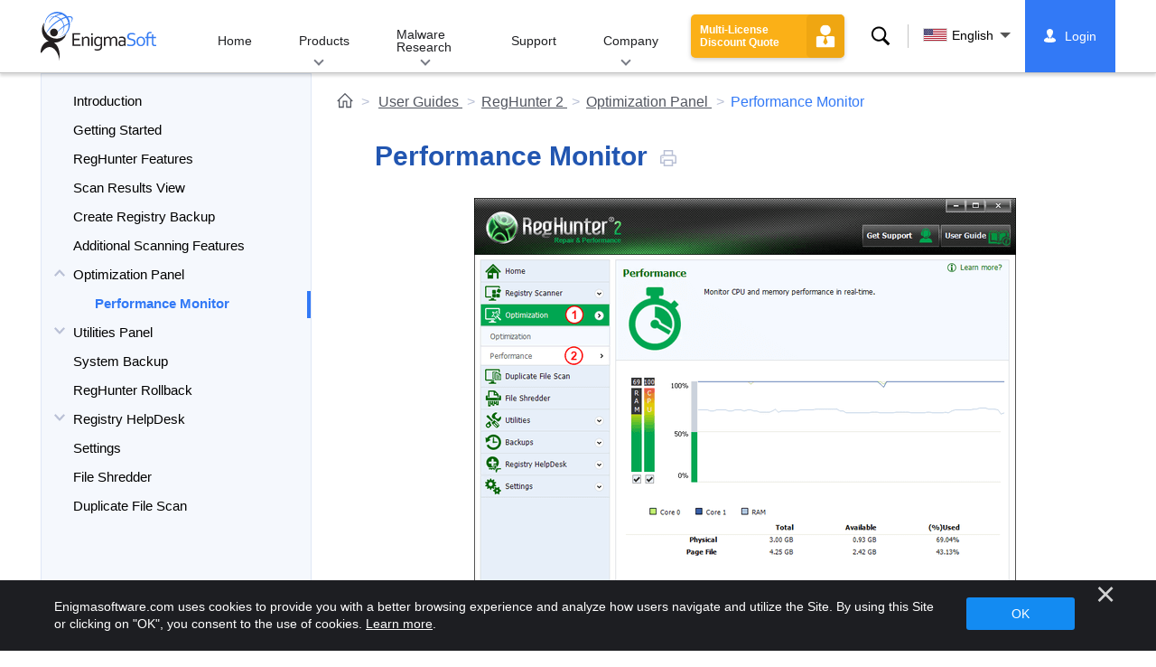

--- FILE ---
content_type: text/html
request_url: https://www.enigmasoftware.com/rh2help/performance-monitor/
body_size: 7954
content:
<!DOCTYPE html>
<html lang="en-US" prefix="og: https://ogp.me/ns#">
<head>
	<meta charset="utf-8">
	<title>Performance Monitor - Remove Spyware &amp; Malware with SpyHunter - EnigmaSoft Ltd</title>
	<meta name="description" content="The  Performance option  ([2]) under the  Optimization menu  ([1]) gives a graphical display of CPU and memory performance in real-time. This real-time..."/>
	<meta name="keywords" content="spyware removal, antispyware, fix computer, spyware virus, computer repair, malware removal, trojan remover, rootkits, windows repair, internet security"/>
	<meta name="viewport" content="width=device-width, initial-scale=1"/>
								<link rel="alternate" type="application/rss+xml" title="Remove Spyware &amp; Malware with SpyHunter &#8211; EnigmaSoft Ltd RSS Feed"
			  href="/feed/"/>
		<link rel="icon" sizes="192x192" href="/wp-content/themes/enigma/images/core/favicon.png?v=2"/>
	
<!-- Search Engine Optimization by Rank Math - https://s.rankmath.com/home -->
<meta name="robots" content="follow, index, max-snippet:-1, max-video-preview:-1, max-image-preview:large"/>
<meta property="og:locale" content="en_US" />
<meta property="og:type" content="article" />
<meta property="og:title" content="Performance Monitor - Remove Spyware &amp; Malware with SpyHunter - EnigmaSoft Ltd" />
<meta property="og:description" content="The Performance option ([2]) under the Optimization menu ([1]) gives a graphical display of CPU and memory performance in real-time. This real-time information can help to pinpoint issues with running applications utilizing large amounts of system resources." />
<meta property="og:site_name" content="Remove Spyware &amp; Malware with SpyHunter - EnigmaSoft Ltd" />
<meta property="og:updated_time" content="2023-11-14T10:10:16+00:00" />
<meta property="og:image" content="https://www.enigmasoftware.com/wp-content/themes/enigma/images/pages/help/rh2help/icons/performance-monitor.png" />
<meta property="og:image:alt" content="Performance Monitor" />
<meta name="twitter:card" content="summary_large_image" />
<meta name="twitter:title" content="Performance Monitor - Remove Spyware &amp; Malware with SpyHunter - EnigmaSoft Ltd" />
<meta name="twitter:description" content="The Performance option ([2]) under the Optimization menu ([1]) gives a graphical display of CPU and memory performance in real-time. This real-time information can help to pinpoint issues with running applications utilizing large amounts of system resources." />
<meta name="twitter:image" content="https://www.enigmasoftware.com/wp-content/themes/enigma/images/pages/help/rh2help/icons/performance-monitor.png" />
<!-- /Rank Math WordPress SEO plugin -->

<style id='classic-theme-styles-inline-css' type='text/css'>
/*! This file is auto-generated */
.wp-block-button__link{color:#fff;background-color:#32373c;border-radius:9999px;box-shadow:none;text-decoration:none;padding:calc(.667em + 2px) calc(1.333em + 2px);font-size:1.125em}.wp-block-file__button{background:#32373c;color:#fff;text-decoration:none}
</style>
<style id='global-styles-inline-css' type='text/css'>
:root{--wp--preset--aspect-ratio--square: 1;--wp--preset--aspect-ratio--4-3: 4/3;--wp--preset--aspect-ratio--3-4: 3/4;--wp--preset--aspect-ratio--3-2: 3/2;--wp--preset--aspect-ratio--2-3: 2/3;--wp--preset--aspect-ratio--16-9: 16/9;--wp--preset--aspect-ratio--9-16: 9/16;--wp--preset--color--black: #000000;--wp--preset--color--cyan-bluish-gray: #abb8c3;--wp--preset--color--white: #ffffff;--wp--preset--color--pale-pink: #f78da7;--wp--preset--color--vivid-red: #cf2e2e;--wp--preset--color--luminous-vivid-orange: #ff6900;--wp--preset--color--luminous-vivid-amber: #fcb900;--wp--preset--color--light-green-cyan: #7bdcb5;--wp--preset--color--vivid-green-cyan: #00d084;--wp--preset--color--pale-cyan-blue: #8ed1fc;--wp--preset--color--vivid-cyan-blue: #0693e3;--wp--preset--color--vivid-purple: #9b51e0;--wp--preset--gradient--vivid-cyan-blue-to-vivid-purple: linear-gradient(135deg,rgba(6,147,227,1) 0%,rgb(155,81,224) 100%);--wp--preset--gradient--light-green-cyan-to-vivid-green-cyan: linear-gradient(135deg,rgb(122,220,180) 0%,rgb(0,208,130) 100%);--wp--preset--gradient--luminous-vivid-amber-to-luminous-vivid-orange: linear-gradient(135deg,rgba(252,185,0,1) 0%,rgba(255,105,0,1) 100%);--wp--preset--gradient--luminous-vivid-orange-to-vivid-red: linear-gradient(135deg,rgba(255,105,0,1) 0%,rgb(207,46,46) 100%);--wp--preset--gradient--very-light-gray-to-cyan-bluish-gray: linear-gradient(135deg,rgb(238,238,238) 0%,rgb(169,184,195) 100%);--wp--preset--gradient--cool-to-warm-spectrum: linear-gradient(135deg,rgb(74,234,220) 0%,rgb(151,120,209) 20%,rgb(207,42,186) 40%,rgb(238,44,130) 60%,rgb(251,105,98) 80%,rgb(254,248,76) 100%);--wp--preset--gradient--blush-light-purple: linear-gradient(135deg,rgb(255,206,236) 0%,rgb(152,150,240) 100%);--wp--preset--gradient--blush-bordeaux: linear-gradient(135deg,rgb(254,205,165) 0%,rgb(254,45,45) 50%,rgb(107,0,62) 100%);--wp--preset--gradient--luminous-dusk: linear-gradient(135deg,rgb(255,203,112) 0%,rgb(199,81,192) 50%,rgb(65,88,208) 100%);--wp--preset--gradient--pale-ocean: linear-gradient(135deg,rgb(255,245,203) 0%,rgb(182,227,212) 50%,rgb(51,167,181) 100%);--wp--preset--gradient--electric-grass: linear-gradient(135deg,rgb(202,248,128) 0%,rgb(113,206,126) 100%);--wp--preset--gradient--midnight: linear-gradient(135deg,rgb(2,3,129) 0%,rgb(40,116,252) 100%);--wp--preset--font-size--small: 13px;--wp--preset--font-size--medium: 20px;--wp--preset--font-size--large: 36px;--wp--preset--font-size--x-large: 42px;--wp--preset--spacing--20: 0.44rem;--wp--preset--spacing--30: 0.67rem;--wp--preset--spacing--40: 1rem;--wp--preset--spacing--50: 1.5rem;--wp--preset--spacing--60: 2.25rem;--wp--preset--spacing--70: 3.38rem;--wp--preset--spacing--80: 5.06rem;--wp--preset--shadow--natural: 6px 6px 9px rgba(0, 0, 0, 0.2);--wp--preset--shadow--deep: 12px 12px 50px rgba(0, 0, 0, 0.4);--wp--preset--shadow--sharp: 6px 6px 0px rgba(0, 0, 0, 0.2);--wp--preset--shadow--outlined: 6px 6px 0px -3px rgba(255, 255, 255, 1), 6px 6px rgba(0, 0, 0, 1);--wp--preset--shadow--crisp: 6px 6px 0px rgba(0, 0, 0, 1);}:where(.is-layout-flex){gap: 0.5em;}:where(.is-layout-grid){gap: 0.5em;}body .is-layout-flex{display: flex;}.is-layout-flex{flex-wrap: wrap;align-items: center;}.is-layout-flex > :is(*, div){margin: 0;}body .is-layout-grid{display: grid;}.is-layout-grid > :is(*, div){margin: 0;}:where(.wp-block-columns.is-layout-flex){gap: 2em;}:where(.wp-block-columns.is-layout-grid){gap: 2em;}:where(.wp-block-post-template.is-layout-flex){gap: 1.25em;}:where(.wp-block-post-template.is-layout-grid){gap: 1.25em;}.has-black-color{color: var(--wp--preset--color--black) !important;}.has-cyan-bluish-gray-color{color: var(--wp--preset--color--cyan-bluish-gray) !important;}.has-white-color{color: var(--wp--preset--color--white) !important;}.has-pale-pink-color{color: var(--wp--preset--color--pale-pink) !important;}.has-vivid-red-color{color: var(--wp--preset--color--vivid-red) !important;}.has-luminous-vivid-orange-color{color: var(--wp--preset--color--luminous-vivid-orange) !important;}.has-luminous-vivid-amber-color{color: var(--wp--preset--color--luminous-vivid-amber) !important;}.has-light-green-cyan-color{color: var(--wp--preset--color--light-green-cyan) !important;}.has-vivid-green-cyan-color{color: var(--wp--preset--color--vivid-green-cyan) !important;}.has-pale-cyan-blue-color{color: var(--wp--preset--color--pale-cyan-blue) !important;}.has-vivid-cyan-blue-color{color: var(--wp--preset--color--vivid-cyan-blue) !important;}.has-vivid-purple-color{color: var(--wp--preset--color--vivid-purple) !important;}.has-black-background-color{background-color: var(--wp--preset--color--black) !important;}.has-cyan-bluish-gray-background-color{background-color: var(--wp--preset--color--cyan-bluish-gray) !important;}.has-white-background-color{background-color: var(--wp--preset--color--white) !important;}.has-pale-pink-background-color{background-color: var(--wp--preset--color--pale-pink) !important;}.has-vivid-red-background-color{background-color: var(--wp--preset--color--vivid-red) !important;}.has-luminous-vivid-orange-background-color{background-color: var(--wp--preset--color--luminous-vivid-orange) !important;}.has-luminous-vivid-amber-background-color{background-color: var(--wp--preset--color--luminous-vivid-amber) !important;}.has-light-green-cyan-background-color{background-color: var(--wp--preset--color--light-green-cyan) !important;}.has-vivid-green-cyan-background-color{background-color: var(--wp--preset--color--vivid-green-cyan) !important;}.has-pale-cyan-blue-background-color{background-color: var(--wp--preset--color--pale-cyan-blue) !important;}.has-vivid-cyan-blue-background-color{background-color: var(--wp--preset--color--vivid-cyan-blue) !important;}.has-vivid-purple-background-color{background-color: var(--wp--preset--color--vivid-purple) !important;}.has-black-border-color{border-color: var(--wp--preset--color--black) !important;}.has-cyan-bluish-gray-border-color{border-color: var(--wp--preset--color--cyan-bluish-gray) !important;}.has-white-border-color{border-color: var(--wp--preset--color--white) !important;}.has-pale-pink-border-color{border-color: var(--wp--preset--color--pale-pink) !important;}.has-vivid-red-border-color{border-color: var(--wp--preset--color--vivid-red) !important;}.has-luminous-vivid-orange-border-color{border-color: var(--wp--preset--color--luminous-vivid-orange) !important;}.has-luminous-vivid-amber-border-color{border-color: var(--wp--preset--color--luminous-vivid-amber) !important;}.has-light-green-cyan-border-color{border-color: var(--wp--preset--color--light-green-cyan) !important;}.has-vivid-green-cyan-border-color{border-color: var(--wp--preset--color--vivid-green-cyan) !important;}.has-pale-cyan-blue-border-color{border-color: var(--wp--preset--color--pale-cyan-blue) !important;}.has-vivid-cyan-blue-border-color{border-color: var(--wp--preset--color--vivid-cyan-blue) !important;}.has-vivid-purple-border-color{border-color: var(--wp--preset--color--vivid-purple) !important;}.has-vivid-cyan-blue-to-vivid-purple-gradient-background{background: var(--wp--preset--gradient--vivid-cyan-blue-to-vivid-purple) !important;}.has-light-green-cyan-to-vivid-green-cyan-gradient-background{background: var(--wp--preset--gradient--light-green-cyan-to-vivid-green-cyan) !important;}.has-luminous-vivid-amber-to-luminous-vivid-orange-gradient-background{background: var(--wp--preset--gradient--luminous-vivid-amber-to-luminous-vivid-orange) !important;}.has-luminous-vivid-orange-to-vivid-red-gradient-background{background: var(--wp--preset--gradient--luminous-vivid-orange-to-vivid-red) !important;}.has-very-light-gray-to-cyan-bluish-gray-gradient-background{background: var(--wp--preset--gradient--very-light-gray-to-cyan-bluish-gray) !important;}.has-cool-to-warm-spectrum-gradient-background{background: var(--wp--preset--gradient--cool-to-warm-spectrum) !important;}.has-blush-light-purple-gradient-background{background: var(--wp--preset--gradient--blush-light-purple) !important;}.has-blush-bordeaux-gradient-background{background: var(--wp--preset--gradient--blush-bordeaux) !important;}.has-luminous-dusk-gradient-background{background: var(--wp--preset--gradient--luminous-dusk) !important;}.has-pale-ocean-gradient-background{background: var(--wp--preset--gradient--pale-ocean) !important;}.has-electric-grass-gradient-background{background: var(--wp--preset--gradient--electric-grass) !important;}.has-midnight-gradient-background{background: var(--wp--preset--gradient--midnight) !important;}.has-small-font-size{font-size: var(--wp--preset--font-size--small) !important;}.has-medium-font-size{font-size: var(--wp--preset--font-size--medium) !important;}.has-large-font-size{font-size: var(--wp--preset--font-size--large) !important;}.has-x-large-font-size{font-size: var(--wp--preset--font-size--x-large) !important;}
:where(.wp-block-post-template.is-layout-flex){gap: 1.25em;}:where(.wp-block-post-template.is-layout-grid){gap: 1.25em;}
:where(.wp-block-columns.is-layout-flex){gap: 2em;}:where(.wp-block-columns.is-layout-grid){gap: 2em;}
:root :where(.wp-block-pullquote){font-size: 1.5em;line-height: 1.6;}
</style>
<style id='ez-toc-exclude-toggle-css-inline-css' type='text/css'>
#ez-toc-container input[type="checkbox"]:checked + nav, #ez-toc-widget-container input[type="checkbox"]:checked + nav {opacity: 0;max-height: 0;border: none;display: none;}
</style>
<style id='kadence-blocks-global-variables-inline-css' type='text/css'>
:root {--global-kb-font-size-sm:clamp(0.8rem, 0.73rem + 0.217vw, 0.9rem);--global-kb-font-size-md:clamp(1.1rem, 0.995rem + 0.326vw, 1.25rem);--global-kb-font-size-lg:clamp(1.75rem, 1.576rem + 0.543vw, 2rem);--global-kb-font-size-xl:clamp(2.25rem, 1.728rem + 1.63vw, 3rem);--global-kb-font-size-xxl:clamp(2.5rem, 1.456rem + 3.26vw, 4rem);--global-kb-font-size-xxxl:clamp(2.75rem, 0.489rem + 7.065vw, 6rem);}:root {--global-palette1: #3182CE;--global-palette2: #2B6CB0;--global-palette3: #1A202C;--global-palette4: #2D3748;--global-palette5: #4A5568;--global-palette6: #718096;--global-palette7: #EDF2F7;--global-palette8: #F7FAFC;--global-palette9: #ffffff;}
</style>
<link rel='shortlink' href='/?p=501515' />
<script>var exit_popup_config = '{\"categories\":[],\"category_name\":\"\",\"title\":\"\"}';</script>
<script>var adrotate_config = '{\"type\":\"single\",\"categories\":[],\"category_name\":\"\",\"term_ids\":[],\"term_name\":\"\",\"tags\":[],\"page_id\":501515,\"custom_ads\":[],\"app_name\":\"\",\"show_ads\":false}';</script>
<!-- Markup (JSON-LD) structured in schema.org ver.4.7.0 START -->
<!-- Markup (JSON-LD) structured in schema.org END -->
<link rel="alternate" hreflang="en" href="/rh2help/performance-monitor/" />
<link rel="alternate" hreflang="pt" href="/pt/rh2help/monitor-desempenho/" />
	<link rel="dns-prefetch" href="https://www.google-analytics.com">
	<link rel="dns-prefetch" href="https://www.googletagmanager.com">
	<link href="https://www.google-analytics.com" rel="preconnect" crossorigin>
	<link href="https://www.googletagmanager.com" rel="preconnect" crossorigin>
	<script>
	if(/^$|Android|webOS|iPhone|iPad|iPod|BlackBerry|IEMobile|Opera Mini/i.test(navigator.userAgent)==false){
		//GTM
		(function(w,d,s,l,i){w[l]=w[l]||[];w[l].push({'gtm.start':
				new Date().getTime(),event:'gtm.js'});var f=d.getElementsByTagName(s)[0],
			j=d.createElement(s),dl=l!='dataLayer'?'&l='+l:'';j.async=true;j.src=
			'https://www.googletagmanager.com/gtm.js?id='+i+dl;f.parentNode.insertBefore(j,f);
		})(window,document,'script','dataLayer','GTM-WNZWP93');
	}
	else{
		let trackingID = 'G-DEH7T1CVPP';
		let gaScript = document.createElement('script');
		gaScript.setAttribute('async', 'true');
		gaScript.setAttribute('src', `https://www.googletagmanager.com/gtag/js?id=${ trackingID }`);
		let gaScript2 = document.createElement('script');
		gaScript2.innerText = `window.dataLayer = window.dataLayer || [];function gtag(){dataLayer.push(arguments);}gtag(\'js\', new Date());gtag(\'config\', \'${ trackingID }\');`;
		document.documentElement.firstChild.appendChild(gaScript);
		document.documentElement.firstChild.appendChild(gaScript2);
	}
	</script>
	<link rel="stylesheet" type="text/css" media="all" href="/wp-content/themes/enigma/css/bundle.css?1741007466" />
<link rel="stylesheet" type="text/css" media="all" href="/wp-content/themes/enigma/css/pages/help.css?1741007456" data-nobundle="1" />
<link rel="stylesheet" type="text/css" media="all" href="/wp-content/themes/enigma/js/libs/jstree/themes/style.min.css?1741007448" data-nobundle="1" />
</head>
<body class="rh2help-template-default single single-rh2help postid-501515 page-help header-shadow en">

	<a class="skip-link" href="#content">Skip to content</a>
	<header class="header">
		<div class="container">
			<div class="header-items has-menu">

									<div class="item logo">
						<a class="enigma-logo link" aria-label="Logo" href="/"></a>
					</div>
				
				<div class="item menu">
											
<nav id="global-menu">

	<!-- Home -->
	<div class="menu">
				<a class=""
		   href="/">
			Home		</a>
	</div>

	<!-- Products -->
	<div class="menu">
				<a class="hover "
		   href="/products/">
			Products		</a>
		<div class="header-hover">
			<div class="container">
				<div class="flex-container">
					<div class="item">
						<div class="boxes">
																<a class="icon big spyhunter notext"
									   href="/products/spyhunter/#windows">
										<span>SpyHunter 5 for Windows</span>
										<p>Powerful malware detection, removal and protection against cyber threats. Block malware 
			with real-time guards. Windows&reg;</p>
									</a>
																								<a class="icon big spyhunter-mac notext"
									   href="/products/spyhunter/#mac">
										<span>SpyHunter for Mac</span>
										<p>Advanced malware detection and removal, an intuitive App Uninstaller and system 
			optimization to clean up your Mac. macOS&reg;</p>
									</a>
																								<a class="icon big spyhunter-web-security notext"
									   href="/products/spyhunter-web-security/">
										<span>SpyHunter Web Security</span>
										<p>Browser-based blocking of risky websites and other threats to improve your online safety.</p>
									</a>
																								<a class="icon big reghunter notext"
									   href="/products/reghunter/">
										<span>RegHunter 2</span>
										<p>Powerful optimization tools to increase privacy protection and optimize Windows 
			systems. Windows&reg;</p>
									</a>
																					</div>

						<a class="more" href="/products/">
							View all Products						</a>
					</div>
				</div>
			</div>
		</div>
	</div>

	<!-- Malware Research -->
	<div class="menu">
				<a class="hover "
		   href="/malware-research/">
			Malware Research		</a>
		<div class="header-hover">
			<div class="container">
				<div class="flex-container">
					<div class="item">
						<div class="boxes">
							<a class="icon threat-database" href="/threat-database/">
								<span>
									Threat Database								</span>
								<p>
									Comprehensive information about widespread and trending malware 
									threats.								</p>
							</a>
							<a class="icon criteria"
							   href="/spyhunter-threat-assessment-criteria/">
								<span>
									Threat Assessment Criteria								</span>
								<p>
									EnigmaSoft’s research and detection criteria for malware, PUPs, privacy 
									issues, and other objects.								</p>
							</a>
							<a class="icon malware-tracker"
							   href="/malware-research/malwaretracker/">
								<span>
									MalwareTracker								</span>
								<p>
									Real-time visualization of active malware exploits and attacks 
									worldwide.								</p>
							</a>
							<a class="icon video" href="/malware-research/videos/">
								<span>
									Videos								</span>
								<p>
									How-to video guides, computer security tips, Internet safety advice, and 
									other cybersecurity information.								</p>
							</a>
							<a class="icon glossary" href="/malware-research/glossary/">
								<span>
									Glossary								</span>
								<p>
									Key antivirus and cybersecurity terms to help you understand the world of
									malware attacks.								</p>
							</a>
						</div>
					</div>
				</div>
			</div>
		</div>
	</div>

	<!-- Support -->
	<div class="menu">
				<a class=""
		   href="/support/">
			Support		</a>
	</div>

	<!-- Company -->
	<div class="menu">
				<a class="hover "
		   href="/about-us/">
			Company		</a>
		<div class="header-hover">
			<div class="container">
				<div class="flex-container">
					<div class="item">
						<div class="boxes">

							<a class="icon about" href="/about-us/">
								<span>
									About Us								</span>
								<p>
									EnigmaSoft provides advanced anti-malware solutions with premium technical
									support to enhance computer security.								</p>
							</a>
							<a class="icon news" href="/about-us/newsroom/">
								<span>
									Newsroom								</span>
								<p>
									EnigmaSoft news, announcements, press releases, and other updates, 
									including third-party product tests and certifications.								</p>
							</a>
							<a class="icon affiliate"
							   href="/promote-spyhunter-join-affiliate-program/">
								<span>
									Join Affiliate Program								</span>
								<p>
									Become an affiliate and earn up to 75% commission promoting 
									SpyHunter.								</p>
							</a>
							<a class="icon feedback"
							   href="/about-us/inquiries-feedback/">
								<span>
									Inquiries &amp; Feedback								</span>
								<p>
									Contact us with product feedback, business inquiries, and other 
									questions.								</p>
							</a>
							<a class="icon report-abuse"
							   href="/about-us/report-abuse/">
								<span>
									Report Abuse								</span>
								<p>
									Report abuse or misuse of our company's products, name or brands.								</p>
							</a>
						</div>
					</div>
					<div class="item nav-sidebar">
						<h3>
							Latest EnigmaSoft News						</h3>

													<article>
								<h3>
									<a href="/enigmasofts-payment-processor-digital-river-gmbh-filing-bankruptcy-not-impact-spyhunter-customers-anti-malware-protection/">
										EnigmaSoft’s Payment Processor Digital River GmbH Filing for Bankruptcy Does Not Impact SpyHunter Customers’ Anti-Malware Protection									</a>
								</h3>
								<div class="meta">
									<a href="/announcements/">
										Announcements									</a> |
									January 30, 2025								</div>
							</article>
						
						<a class="more" href="/announcements/">
							All Posts						</a>
					</div>
				</div>
			</div>
		</div>
	</div>

	<!-- Search -->
	<div class="menu mobile">
				<a class=""
		   href="/search/">
			Search		</a>
	</div>

	<!-- My Account -->
	<div class="menu mobile">
		<a href="https://myaccount.enigmasoftware.com/">
			My Account		</a>
	</div>

</nav>

						<button class="hamburger" id="hamburger" aria-label="Menu"
								onclick="toggleMenu(['hamburger', 'global-menu']);return false;">
							<span class="icon"></span>
						</button>
									</div>

				
									<div class="item licenses">
						<a class="button licenses v2"
						   href="/spyhunter-business-quote/">
							Multi-License Discount Quote						</a>
					</div>
				
									<div class="item search">
						<button class="search" id="menu-search" data-target="submenu-search"
								aria-label="Search">
							Search						</button>
					</div>
				
									<div class="item translations">
						<button class="etranslate-mainlink" id="menu-langs" data-target="submenu-langs">
														<span class="flag lang-en flag-us"></span>
							English						</button>
					</div>
				
				<div class="item myaccount">
					<div class="hidden" id="login-on">
						<a class="welcome" href="https://myaccount.enigmasoftware.com/">
							My Account						</a>
					</div>
					<div class="hidden" id="login-off">
						<a class="login" href="https://myaccount.enigmasoftware.com/">
							Login						</a>
					</div>
					<noscript>
						<a class="login" href="https://myaccount.enigmasoftware.com/">
							My Account						</a>
					</noscript>
				</div>

			</div>

			<!-- Hover contents -->
			<section class="mini-hover search" id="submenu-search">
				<div class="container">
					<h2 class="hidden">
						Search					</h2>
										<form class="search-box-top" action="/search/"
						  onsubmit="if(document.getElementById('header_search').value == '') return false;">
						<input type="hidden" name="cx"
							   value="009694213817960318989:evyjljnry4e"/>
						<input type="hidden" name="cof" value="FORID:10;NB:1"/>
						<input type="hidden" name="ie" value="UTF-8"/>
						<input class="text" type="text" name="q" id="header_search"
							   placeholder="Search...MD5s, Files, Registry Keys, Malware"/>
						<input class="submit" type="submit" name="sa" aria-label="Search" value="" />
					</form>
					<button type="button" class="close" data-target="submenu-search"
							aria-label="Close">&#x2715;</button>
				</div>
			</section>

						<section class="mini-hover big has-aside langs " id="submenu-langs">
				<div class="container">
					<h2 class="aside">
						Change Region					</h2>
					<div class="content">
																					<a href="/rh2help/performance-monitor/"
								   title="English">
									<span class="flag lang-en flag-us"></span>
									English								</a>
															<a href="/pt/rh2help/monitor-desempenho/"
								   title="Portuguese">
									<span class="flag lang-pt flag-pt"></span>
									Português								</a>
													
						<button type="button" class="close" data-target="submenu-langs"
								aria-label="Close">&#x2715;</button>
					</div>
				</div>
			</section>
		</div>
	</header>

<section class="section-help">
	<div class="container">

		<nav class="help-navigation">
						<div id="help_tree">
				<script>
					document.getElementById('help_tree').style.display='none';
				</script>
				<ul>
	<li data-jstree='{"opened":false}'><a class="" href="/rh2help/introduction/">Introduction</a></li>
	<li data-jstree='{"opened":false}'><a class="" href="/rh2help/getting-started/">Getting Started</a></li>
	<li data-jstree='{"opened":false}'><a class="" href="/rh2help/reghunter-features/">RegHunter Features</a></li>
	<li data-jstree='{"opened":false}'><a class="" href="/rh2help/scan-results-view/">Scan Results View</a></li>
	<li data-jstree='{"opened":false}'><a class="" href="/rh2help/create-registry-backup/">Create Registry Backup</a></li>
	<li data-jstree='{"opened":false}'><a class="" href="/rh2help/additional-scanning-features/">Additional Scanning Features</a></li>
	<li data-jstree='{"opened":false}'><a class="" href="/rh2help/optimization-panel/">Optimization Panel</a><ul>
	<li data-jstree='{"opened":true}'><a class="jstree-clicked" href="/rh2help/performance-monitor/">Performance Monitor</a></li>
</ul>
</li>
	<li data-jstree='{"opened":false}'><a class="" href="/rh2help/utilities-panel/">Utilities Panel</a><ul>
	<li data-jstree='{"opened":false}'><a class="" href="/rh2help/autostart-apps/">Autostart Apps</a></li>
	<li data-jstree='{"opened":false}'><a class="" href="/rh2help/active-processes/">Active Processes</a></li>
	<li data-jstree='{"opened":false}'><a class="" href="/rh2help/registry-monitor/">Registry Monitor</a></li>
	<li data-jstree='{"opened":false}'><a class="" href="/rh2help/system-information/">System Information</a></li>
</ul>
</li>
	<li data-jstree='{"opened":false}'><a class="" href="/rh2help/system-backup/">System Backup</a></li>
	<li data-jstree='{"opened":false}'><a class="" href="/rh2help/reghunter-rollback/">RegHunter Rollback</a></li>
	<li data-jstree='{"opened":false}'><a class="" href="/rh2help/registry-helpdesk/">Registry HelpDesk</a><ul>
	<li data-jstree='{"opened":false}'><a class="" href="/rh2help/view-existing-tickets/">View Existing Tickets</a></li>
	<li data-jstree='{"opened":false}'><a class="" href="/rh2help/opening-a-support-ticket/">Opening a Support Ticket</a></li>
</ul>
</li>
	<li data-jstree='{"opened":false}'><a class="" href="/rh2help/settings/">Settings</a></li>
	<li data-jstree='{"opened":false}'><a class="" href="/rh2help/file-shredder/">File Shredder</a></li>
	<li data-jstree='{"opened":false}'><a class="" href="/rh2help/duplicate-file-scan/">Duplicate File Scan</a></li>
</ul>
			</div>
			<script src="/wordpress/wp-includes/js/jquery/jquery.js?1585684929" data-force="1"></script>
			<script src="/wordpress/wp-includes/js/jquery/jquery-migrate.min.js?1585684929" data-force="1"></script>
			<script src="/wp-content/themes/enigma/js/libs/jstree/jstree.min.js?1559219583" data-force="1"></script>
			<script>
				//draw menu tree
				var tree_element = jQuery('#help_tree');
				if(tree_element != undefined){
					tree_element.jstree({
						"core" : {
							"animation" : false,
							"multiple" : false,
							"themes" : { "dots" : false, }
						},
					});
					tree_element.on('ready.jstree', function () {
						tree_element.off("click.jstree", ".jstree-anchor");
					});
					document.getElementById('help_tree').style.display='block';
				}
			</script>
		</nav>

		<main id="content">

			<div class="path">
				<a href="/help/">
					User Guides				</a>
				<a href="/rh2help/">
					RegHunter 2
				</a>
									<a href="/rh2help/optimization-panel/">
						Optimization Panel					</a>
								Performance Monitor			</div>

			<article>
				<h1>
					Performance Monitor					<button type="button" class="print" onclick="print();"></button>
				</h1>

				<div class="rotatead-container" data-group="location:before_content" data-title=""></div><p><a href="/wp-content/themes/enigma/images/pages/help/rh2help/performance-monitor.png?v=2"><img decoding="async" class="aligncenter" src="/wp-content/themes/enigma/images/pages/help/rh2help/icons/performance-monitor.png?v=2" alt="" /></a><br />
The <strong class="blue">Performance option</strong> (<span class="red">2</span>) under the <strong class="blue">Optimization menu</strong> (<span class="red">1</span>) gives a graphical display of CPU and memory performance in real-time. This real-time information can help to pinpoint issues with running applications utilizing large amounts of system resources.</p><div class="rotatead-container" data-group="location:after_content" data-title="Malware"></div>
			</article>
		</main>

	</div>
</section>

<script>var disable_exit_popup = 1;</script>




<footer class="footer">
	
	<section class="copyrights js-modal">
		<div class="container">
			<h2 class="hidden">
				Copyrights			</h2>

			<div class="flex-container">
				<div class="item">

					<div class="links">
						<a href="/">
							Home						</a>

						<a href="/program-uninstall-steps/">
							Program Uninstall Steps						</a>
						<a class="enigmasoft" href="/spyhunter-threat-assessment-criteria/">
							SpyHunter's Threat Assessment Criteria						</a>

													<a class="enigmasoft" href="/spyhunter-eula/">
								SpyHunter EULA							</a>
							<a class="rh" href="/reghunter-eula/">
								RegHunter EULA							</a>
							<a class="enigmasoft" href="/enigmasoft-privacy-policy/">
								EnigmaSoft Privacy Policy							</a>
							<a class="esg" href="/esg-privacy-policy/">
								ESG Privacy Policy							</a>
							<a class="enigmasoft" href="/enigmasoft-discount-terms/">
								EnigmaSoft Discount Offer Terms							</a>
							<a class="esg" href="/esg-discount-terms/">
								ESG Discount Offer Terms							</a>
						
						<a class="enigmasoft" href="/spyhunter-additional-terms-conditions/">
							SpyHunter Additional Terms and Conditions						</a>

						
											</div>

					<p>
						Registered Office: 1 Castle Street, 3rd Floor, Dublin 2 D02XD82 Ireland.<br />
						EnigmaSoft Limited, Private Company Limited by shares, Company Registration Number 
						597114.					</p>
					<p>
						
						Mac and MacOS are trademarks of Apple Inc., registered in the U.S. and other
						countries.					</p>
					<p>
						Copyright 2016-2025. EnigmaSoft Ltd. All Rights Reserved.					</p>
				</div>
				<div class="item logo">
					<img style="width:126px;height:53px;" alt="Logo" loading="lazy"
						 src="/wp-content/themes/enigma/images/core/logo-inverted.svg?v=2"/>
				</div>
			</div>

		</div>

	</section>
</footer>

<div class="rotatead-container" data-group="sticky" data-title=""></div>
<button style="pointer-events:none;" class="scroll-down hidden no-print" id="scroll_down" aria-hidden="true" inert>
	<span></span>
</button>

<script>
    //prepares page for link rewrites (move it to inline?)
	if (document.cookie.length > 0
	&& (document.cookie.indexOf("al_sid=") != -1 || document.cookie.indexOf("al_dc=") != -1) ) {
		var EP_ALLOW_URL_SIDS = true;
		var disable_exit_popup = true;
	}
</script>

<!-- WP footer -->
		<div style="display:none;" class="cookieMsg theme-blue noprint" id="cookieMsgId">
			<div class="cookieContainer">
				Enigmasoftware.com uses cookies to provide you with a better browsing experience and analyze how users navigate and utilize the Site. By using this Site or clicking on "OK", you consent to the use of cookies. <a title="Privacy Policy" href="/enigmasoft-privacy-policy/">Learn more</a>.				<input class="ok" type="button" value="OK"
					   onclick="AcceptCookieMessage();" />
				<input class="close" type="button" value="&times;" onclick="CloseCookieMessage();"
					   aria-label="Close" />
			</div>
		</div>
		<script>
			if(document.cookie.match(/^(.*;)?\s*jsCookieCheck\s*=\s*[^;]+(.*)?$/) == null){
				document.getElementById('cookieMsgId').style.display = 'block';
				document.body.classList.add('cookieWarning-active');
			}
		</script>
		<script data-nobundle src="/wp-content/plugins/dynamic-sidebar/js/script.js.php?v1=1741007436&v=1741223083"></script>
<script data-nobundle src="/wp-content/plugins/dynamic_price/js/dynamic_price.js.php?v=1741007436-ff1dbb3dfe370c2f68fd67ace976ea5b"></script>
<script data-nobundle src="/wp-content/plugins/exit-popup/js/exit-popup.js.php?v1=1741007446&v2=1739492050"></script>
<script data-nobundle src="/wp-content/plugins/rotatead/enigma--en/script.js.php?v1=1741007447&v2=1736243630"></script>

<script>var ENV = 'live';</script>
<script>var user_info_plugin_version = '2024-11-12';</script>


<!-- Trackers -->


<script src="/wp-content/themes/enigma/js/bundle.js?1741007466"></script>
</body>
</html>


--- FILE ---
content_type: text/css
request_url: https://www.enigmasoftware.com/wp-content/themes/enigma/css/pages/help.css?1741007456
body_size: 1201
content:

/* ====================== reset ==================================== */

body{
	background-color: white;
}
h1, h2, h3, h4, h5, h6{
	clear: none;
}
h1{
	margin: 25px 0;
	font-size: 30px;
	color: #2256B1;
}
h2{
	font-size: 26px;
}

.section-help .container{
	padding-top: 0;
	overflow: auto;
	display: flex;
	padding-bottom: 0;
}
main{
	flex: 1;
	margin-bottom: 20px;
}
@media screen and (max-width: 700px) {
	.section-help .container{
		display: block;
		overflow: initial;
		padding-bottom: 20px;
	}
	main{
		flex: none;
	}
}

/* ====================== path ==================================== */

@media print {
	.path{
		display: none;
	}
}
.path{
	margin: 20px 0 30px 0;
	transform: translateX(-43px);
}
.path a:hover{
	color: #3279F6;
}
@media screen and (max-width: 700px) {
	.path{
		transform: none;
	}
}

/* ====================== content ==================================== */

article{
	word-break: break-word;
}
article h1 img{
	vertical-align: middle;
	max-height: 24px;
}
article .print{
	display: inline-block;
	background: url(../../images/pages/help/print.svg) no-repeat center center;
	width: 20px;
	height: 20px;
	vertical-align: middle;
	margin: 0 5px;
	padding: 0;
}
article .red{
	color:#ff0000;
	font-weight:bold;
}
article .blue{
	color:#0000ff;
	font-weight:bold;
}
article p{
	margin: 20px 0;
}

article ol,
article ul{
	margin-top: 11px;
	margin-bottom: 11px;
	padding-left:30px;
	overflow: auto;
}
article li{
	margin: 10px 0px;
	margin: 0.5em 0px;
	left: unset !important;
}
article ul,
article ol{
	padding-left: 40px;
}

/*  ------------images ------------------- */

/* left */
article .alignleft{
	float: left;
	margin: 0.3em 1em 0.5em 0;
}

/* right */
article .alignright{
	float: right;
	margin: 0.3em 0 0.5em 1em;
}

/* center */
article .aligncenter:not(picture),
article img.aligncenter {
	clear: both;
	display: block;
	margin: 20px auto;
	padding: 3px 0; /* simulate text elements padding */
}
article img.aligncenter{
	clear:none !important;
}
article .lightbox picture.aligncenter{
	left: 50%;
	transform: translateX(-50%);
	display: inline-block;
	margin: 0;
	padding: 0;
}
article .lightbox picture.aligncenter img{
	display: inline-block;
	margin: 0;
	padding: 0;
}
li .lightbox picture.aligncenter {
	margin-top: 10px;
	margin-bottom: 10px;
}

article .lightbox picture{
	position: relative;
}
article .lightbox picture:not(.aligncenter){
	display: inline-block;
}
article .lightbox picture:not(.aligncenter) img{
	margin: 0 auto;
}
article .lightbox picture::after {
	position: absolute;
	content: '';
	right:0;
	bottom:0;
	width: 50px;
	height:50px;
	background: url('../../images/pages/general/icons/zoom.svg') no-repeat center center;
	background-size: 100% 100%;
}

article img.inline{
	display: inline;
	vertical-align: middle;
}
article .placeholder{
	display: inline-block;
	width: 24px;
	height: 24px;
	margin-bottom: -6px;
	overflow:hidden;
	background: url('../../images/pages/help/placeholder.svg') no-repeat center center;
	color:transparent !important;
}
article .placeholder:after{
	display: none;
}

.sh-pro-icon{
	padding: 3px 10px;
}

/* ====================== menu ==================================== */

@media print {
	nav{
		display: none;
	}
}
.help-navigation{
	position: relative;
	flex: none;
	width: 300px;
	margin: 0 70px 0 0;
	overflow: hidden;
	padding: 10px 10px 10px 10px;
	background-color: #F5F8FD;
	border: 1px solid #dfe7f6;
	font-size: 15px;
}
.help-navigation a:hover{
	text-decoration: underline;
}
@media screen and (max-width: 700px) {
	.help-navigation{
		width: 100%;
		height: auto;
		float: none;
	}
}
.jstree{
	display: block !important;
}
.jstree .jstree-icon.jstree-themeicon{
	display: none !important;
}
.jstree ul li a{
	max-width: 240px;
	overflow: hidden;
	text-overflow: ellipsis;
}
.jstree .jstree-clicked{
	background: transparent !important;
	box-shadow: none !important;
	color: #3279F6 !important;
	font-weight: bold;
}
.jstree .jstree-clicked:after{
	position: absolute;
	content: '';
	right: 0;
	width: 4px;
	height: 30px;
	margin-top: -2px;
	background-color: #3279F6;
}
.jstree li {
	margin-top: 8px;
	margin-bottom: 8px;
}
.jstree ul li li {
	margin-top: 8px;
	margin-bottom: 8px;
}
.jstree > .jstree-no-dots .jstree-open > .jstree-ocl{
	background: url(../../images/pages/help/up.svg) no-repeat center center !important;
	background-position: 0 0 !important;
}
.jstree > .jstree-no-dots .jstree-closed > .jstree-ocl{
	background: url(../../images/pages/help/down.svg) no-repeat center center !important;
	background-position: 0 0 !important;
}
.jstree .jstree-anchor.jstree-hovered{
	background-color: transparent !important;
}
.jstree-anchor img{
	max-height: 20px;
	vertical-align: middle;
}

/* ======================================================================= */

body.page_help.fullpage{
	font-size: 18px;
	font-family: Avenir, Arial, Tahoma, Verdana;
	color: #000000;
	margin: 0px;
	padding: 0px;
	background-color:#ffffff;
	line-height: 1.5;
	box-sizing: border-box;
	max-width: 820px;
	margin: 20px auto;
	padding: 10px 30px 0 30px;
}
body.page_help.fullpage a{
	color: #0066cc;
	text-decoration: underline;
}


--- FILE ---
content_type: image/svg+xml
request_url: https://www.enigmasoftware.com/wp-content/themes/enigma/images/pages/help/print.svg
body_size: 425
content:
<svg id="Print" xmlns="http://www.w3.org/2000/svg" width="20" height="20" viewBox="0 0 20 20">
  <rect id="Rectangle_16883" data-name="Rectangle 16883" width="20" height="20" fill="none"/>
  <path id="icons8-print" d="M7.75,4V9.25H6.25A2.262,2.262,0,0,0,4,11.5V19H7.75v3h10.5V19H22V11.5a2.262,2.262,0,0,0-2.25-2.25h-1.5V4Zm1.5,1.5h7.5V9.25H9.25Zm-3,5.25h13.5a.737.737,0,0,1,.75.75v6H18.25v-3H7.75v3H5.5v-6A.737.737,0,0,1,6.25,10.75ZM7,11.5a.75.75,0,1,0,.75.75A.751.751,0,0,0,7,11.5ZM9.25,16h7.5v4.5H9.25Z" transform="translate(-3 -3)" fill="#b9c0d5"/>
</svg>


--- FILE ---
content_type: image/svg+xml
request_url: https://www.enigmasoftware.com/wp-content/themes/enigma/images/core/menu/company/inquiries-feedback.svg?v=2
body_size: 661
content:
<svg xmlns="http://www.w3.org/2000/svg" width="40.274" height="31.009" viewBox="0 0 40.274 31.009">
  <path id="Path_366" data-name="Path 366" d="M791.738,544.978a1.382,1.382,0,0,1,.009,1.95,1.639,1.639,0,0,1-2.1,0,1.382,1.382,0,0,1,.009-1.95h0A1.6,1.6,0,0,1,791.738,544.978Zm2.075-10.006a5.117,5.117,0,0,0-5.908.049,3.43,3.43,0,0,0-1.1,2.664h2.594a1.589,1.589,0,0,1,.414-1.117,1.419,1.419,0,0,1,1.06-.407q1.4,0,1.4,1.508a1.83,1.83,0,0,1-.269.951,5.7,5.7,0,0,1-1.078,1.165,4.066,4.066,0,0,0-1.113,1.455,5.333,5.333,0,0,0-.3,1.99l2.289.008.036-.544a2.436,2.436,0,0,1,.779-1.526l.725-.687a5.908,5.908,0,0,0,1.189-1.491,3.139,3.139,0,0,0,.34-1.432,3.247,3.247,0,0,0-1.047-2.582Zm-2.351-7.16q-.249,0-.5,0l.005,0a13.125,13.125,0,0,0-13.256,12.991v.014a12.909,12.909,0,0,0,5.355,10.441v6.2a1.206,1.206,0,0,0,2.017.888l4.949-4.553c.312.021.623.032.93.032a13.008,13.008,0,0,0,.5-26.011Zm-.245,23.6q-.125,0-.251,0h0a11.322,11.322,0,0,1-1.22-.068,1.2,1.2,0,0,0-.949.311l-3.322,3.054v-4.081a1.206,1.206,0,0,0-.545-1.007,10.525,10.525,0,0,1-4.811-8.805,10.848,10.848,0,1,1,11.1,10.593Zm-11.929-1.929c-.018,0-.035.005-.052.005H768.5a1.237,1.237,0,1,1,0-2.474h9.267a14.394,14.394,0,0,1-.772-1.96H768.5a1.237,1.237,0,1,1,0-2.474h7.952a14.161,14.161,0,0,1-.116-1.757c0-.068.006-.135.008-.2H768.5a1.237,1.237,0,1,1,0-2.475h8.117a14.453,14.453,0,0,1,1.176-3.509h-7.947a5.892,5.892,0,0,0-5.889,5.863v6.614a4.954,4.954,0,0,0,.663,2.712c.036.068.07.134.1.177l4.445,8.291a1,1,0,0,0,.879.525,1.058,1.058,0,0,0,.244-.03.992.992,0,0,0,.752-.961V553h9.725a5.886,5.886,0,0,0,.932-.082v-.969A14.233,14.233,0,0,1,779.288,549.483Z" transform="translate(-763.947 -527.809)" fill="#3279f6"/>
</svg>


--- FILE ---
content_type: image/svg+xml
request_url: https://www.enigmasoftware.com/wp-content/themes/enigma/images/pages/help/up.svg
body_size: 444
content:
<svg xmlns="http://www.w3.org/2000/svg" width="20" height="20" viewBox="0 0 20 20">
  <g id="Down" transform="translate(20 20) rotate(180)">
    <g id="Group_10977" data-name="Group 10977" transform="translate(-233 -465)">
      <rect id="Rectangle_16882" data-name="Rectangle 16882" width="20" height="20" transform="translate(233 465)" fill="none"/>
    </g>
    <path id="Path_2974" data-name="Path 2974" d="M-13404.831-18574.684l-6-6.412,1.486-1.588,4.514,4.822,1.009-1.078,3.5-3.744,1.486,1.588Z" transform="translate(13414.831 18588.684)" fill="#b9c0d5"/>
  </g>
</svg>


--- FILE ---
content_type: image/svg+xml
request_url: https://www.enigmasoftware.com/wp-content/themes/enigma/images/products/spyhunter5/logo.svg?v=2
body_size: 3032
content:
<svg xmlns="http://www.w3.org/2000/svg"
	 xmlns:xlink="http://www.w3.org/1999/xlink"
	 width="150"
	 height="32"
	 viewBox="0 0 160.78878 33.99992">
	<defs><linearGradient id="linear-gradient" x1="2.5" y1="17.01796" x2="31.5" y2="17.01796" gradientUnits="userSpaceOnUse"><stop offset="0" stop-color="#39c1d3"/><stop offset="1" stop-color="#1d99ae"/></linearGradient></defs><g id="图层_2" data-name="图层 2"><g id="Layer_1" data-name="Layer 1"><path d="M147.18687,6.39415a2.29887,2.29887,0,0,1,1.18153.32107,2.896,2.896,0,0,1,.96962.86046,2.38234,2.38234,0,0,1,0,2.52358,2.07414,2.07414,0,0,1-.91183.86046,2.4658,2.4658,0,0,1-2.42085,0,2.35019,2.35019,0,0,1-.91183-.86046,2.3823,2.3823,0,0,1,0-2.52358,2.0034,2.0034,0,0,1,.91183-.86046,2.33091,2.33091,0,0,1,1.18152-.32107Zm0,.43023a3.12072,3.12072,0,0,0-.9632.2119,2.0163,2.0163,0,0,0-.80908,2.68412,1.92642,1.92642,0,0,0,.80908.80909,2.06125,2.06125,0,0,0,1.9264,0,2.47228,2.47228,0,0,0,.80267-.69993,1.97777,1.97777,0,0,0,0-2.042,1.57317,1.57317,0,0,0-.75129-.6935,2.18317,2.18317,0,0,0-1.021-.2697Zm-1.07236,3.32625V7.5821h1.48975a.99524.99524,0,0,1,.4816.2119.68708.68708,0,0,1,0,.96962h0a.64214.64214,0,0,1-.533.21191,1.175,1.175,0,0,1,.26969.167,1.61126,1.61126,0,0,1,.26328.42381l.32106.53939h-.6935l-.21832-.43023a1.81109,1.81109,0,0,0-.37244-.533.71913.71913,0,0,0-.37886-.10916h-.10916v1.07236ZM146.6539,8.648h.7513a.39813.39813,0,0,0,.2119-.10916.44948.44948,0,0,0,0-.42381.25686.25686,0,0,0-.2119-.10917h-.7513ZM45.98023,6.50331A6.23517,6.23517,0,0,1,49.634,7.5243a3.43543,3.43543,0,0,1,1.39985,3.05656v1.11089l-2.96024-.533v-.64213a1.47687,1.47687,0,0,0-.64213-1.18153,2.209,2.209,0,0,0-1.45122-.46234,2.44655,2.44655,0,0,0-1.07236.21191,1.59247,1.59247,0,0,0-.64214.53939,1.92634,1.92634,0,0,0-.32106.7513,3.89733,3.89733,0,0,0-.10916.86045,2.19607,2.19607,0,0,0,.37243,1.28427,7.60323,7.60323,0,0,0,.91825,1.38059A13.69916,13.69916,0,0,0,46.30772,15.185l1.18152,1.18152c.4816.4816.91183,1.021,1.39343,1.554A18.34017,18.34017,0,0,1,50.11556,19.59a9.09193,9.09193,0,0,1,.91825,1.77229,5.5093,5.5093,0,0,1,.37244,1.88145,7.70591,7.70591,0,0,1-.26969,1.875,3.46748,3.46748,0,0,1-.91183,1.56038,4.17384,4.17384,0,0,1-1.66312,1.07237,7.55816,7.55816,0,0,1-2.47222.43022,7.0636,7.0636,0,0,1-2.09335-.32106,5.73447,5.73447,0,0,1-1.61176-.86046,3.44191,3.44191,0,0,1-1.021-1.28427,4.13521,4.13521,0,0,1-.35317-1.58607V23.05109l2.95381.533v.64213a1.48973,1.48973,0,0,0,.67424,1.2329,2.73546,2.73546,0,0,0,1.56039.533,2.36307,2.36307,0,0,0,1.77229-.59076,2.0613,2.0613,0,0,0,.59076-1.4448,9.98564,9.98564,0,0,0-.10916-1.23932,3.55108,3.55108,0,0,0-.37887-1.06594,9.683,9.683,0,0,0-.96962-1.554c-.37885-.488-.80267-.96963-1.23289-1.45123s-.86046-.96962-1.34206-1.45122-.91825-.9632-1.34848-1.39343a9.18881,9.18881,0,0,1-1.60533-2.20251,5.1371,5.1371,0,0,1-.56508-2.68412,3.71794,3.71794,0,0,1,1.34205-3.063C43.09705,6.83722,44.36848,6.50331,45.98023,6.50331ZM63.48479,24.117a4.23812,4.23812,0,0,1-.37244,1.82366A3.65367,3.65367,0,0,1,62.14272,27.18a5.04685,5.04685,0,0,1-1.39342.75129,8.15525,8.15525,0,0,1-1.66955.2697,4.32809,4.32809,0,0,1-1.66312-.2697,3.85258,3.85258,0,0,1-1.13016-.64213v5.105H53.33266V11.44132h1.9264l.64213.75129a8.66857,8.66857,0,0,1,1.16226-.69992,5.40693,5.40693,0,0,1,1.80439-.33391,5.09859,5.09859,0,0,1,3.38405,1.07236,3.73079,3.73079,0,0,1,1.18152,2.90245ZM60.55666,15.185a1.61817,1.61817,0,0,0-.64213-1.28427,2.697,2.697,0,0,0-3.063,0,1.4705,1.4705,0,0,0-.64213,1.28427V24.117a1.36133,1.36133,0,0,0,.64213,1.28427,2.87038,2.87038,0,0,0,3.063,0,1.4705,1.4705,0,0,0,.64213-1.28427ZM75.16519,32.38771H72.21138V27.25064a2.29243,2.29243,0,0,1-.80909.59076,4.45649,4.45649,0,0,1-1.88145.2697,5.83058,5.83058,0,0,1-1.66312-.21833,3.70513,3.70513,0,0,1-1.45123-.6935,3.24913,3.24913,0,0,1-.9953-1.22006,4.3407,4.3407,0,0,1-.4495-1.80439V11.4349h2.95382V24.11061a1.35491,1.35491,0,0,0,.64213,1.28427,2.76126,2.76126,0,0,0,1.554.43023,2.819,2.819,0,0,0,1.50259-.43023,1.32279,1.32279,0,0,0,.59076-1.28427V11.4349h2.95382Zm12.406-4.57841h-2.896V18.39562H80.37931V27.835H77.47687V6.83722h2.95381V15.994h4.29588V6.83722H87.629Zm12.29686,0h-1.9264l-.69992-.80909a4.18658,4.18658,0,0,1-.9632.7513,5.31047,5.31047,0,0,1-5.26549-.69351,4.21244,4.21244,0,0,1-1.13015-3.21067v-12.406h2.95382V24.117a1.56679,1.56679,0,0,0,.59076,1.28427,2.15118,2.15118,0,0,0,1.50259.43023,2.34389,2.34389,0,0,0,1.45122-.43023,1.41913,1.41913,0,0,0,.59076-1.28427V11.44132h2.95381Zm12.71425,0h-2.95382V15.185a1.48974,1.48974,0,0,0-.69992-1.28427,3.05014,3.05014,0,0,0-3.16572,0,1.28428,1.28428,0,0,0-.69992,1.28427V27.8093h-2.95382v-16.368h1.9264l.64214.75129a4.21254,4.21254,0,0,1,1.23931-.75129,6.10026,6.10026,0,0,1,1.98419-.2697A5.13715,5.13715,0,0,1,111.2852,12.244a3.44185,3.44185,0,0,1,1.28426,2.85108Zm8.1294-1.97777a1.59893,1.59893,0,0,0,1.34205-.53939l2.042,1.77228a3.90422,3.90422,0,0,1-1.45121.80909,5.21407,5.21407,0,0,1-1.77229.26969,4.88274,4.88274,0,0,1-3.44183-1.021,3.7629,3.7629,0,0,1-1.12374-3.0116V13.53467h-1.88144V11.44132h1.9264V8.47466l2.95381-.80909v3.76291h3.8528v2.09335h-3.8528v10.653C119.2027,25.24718,119.69072,25.83153,120.71171,25.83153Zm14.12051-1.7145a3.6409,3.6409,0,0,1-1.4448,3.00519,4.649,4.649,0,0,1-1.61175.80908,7.06332,7.06332,0,0,1-3.92343,0,3.8528,3.8528,0,0,1-1.554-.80908,3.795,3.795,0,0,1-1.45122-3.00519V15.185a3.51887,3.51887,0,0,1,1.45122-2.95382,4.43712,4.43712,0,0,1,1.60533-.75129,8.73912,8.73912,0,0,1,1.99062-.2697,7.54471,7.54471,0,0,1,1.9264.2697,4.49489,4.49489,0,0,1,1.61175.80266,3.85281,3.85281,0,0,1,1.50259,3.17214,7.91117,7.91117,0,0,1-.43023,2.78686,4.93793,4.93793,0,0,1-1.28427,1.99061,9.26561,9.26561,0,0,1-2.20251,1.56039,28.016,28.016,0,0,1-3.27488,1.4448v.79625a1.49616,1.49616,0,0,0,.533,1.28426,2.15113,2.15113,0,0,0,1.50259.43023,2.63272,2.63272,0,0,0,1.45122-.43023,1.676,1.676,0,0,0,.59076-1.28426v-.2697l3.0116-.80909V24.117Zm-2.73548-8.43763a2.02275,2.02275,0,0,0-.64213-1.7145,2.53,2.53,0,0,0-1.50259-.488,2.97945,2.97945,0,0,0-1.509.43023,1.554,1.554,0,0,0-.64213,1.28427v5.53519a11.55981,11.55981,0,0,0,2.15115-1.021,4.95723,4.95723,0,0,0,1.28426-1.07879,2.92817,2.92817,0,0,0,.64214-1.28427c.10274-.59076.16053-1.13015.2119-1.66954Zm10.0237-4.45a2.46585,2.46585,0,0,1,1.72092.4816l-.9632,2.09336a1.39978,1.39978,0,0,0-.91825-.2119,2.04193,2.04193,0,0,0-1.34206.533,1.76583,1.76583,0,0,0-.59076,1.34205V27.8093h-2.95382v-16.368h1.9264l.64214,1.07236a2.94676,2.94676,0,0,1,2.51074-1.28427Z"/><g id="_5" data-name=" 5" style="isolation:isolate"><g style="isolation:isolate"><path d="M160.78878,11.43418v2.2389h-4.71187v4.47841a2.9068,2.9068,0,0,1,1.98258-.76956,2.61818,2.61818,0,0,1,2.72929,2.89234v4.40861a3.54579,3.54579,0,0,1-7.091-.09326v-.67691h2.3791v.63a1.15928,1.15928,0,0,0,1.213,1.25934,1.07174,1.07174,0,0,0,1.11975-1.18955v-3.988a1.15446,1.15446,0,0,0-1.11975-1.14322,1.26183,1.26183,0,0,0-1.213.90976H153.9776V11.43418Z" style="fill:#1f9db6"/></g></g><path id="boarder-2" d="M17.0535,33.99992a17,17,0,1,0-.107,0Z" style="fill:#90969e"/><path id="outer_frame-2" data-name="outer frame-2" d="M17.0535,33.71792a16.7,16.7,0,1,0-.107,0Z" style="fill:#f6f7f8"/><circle cx="17" cy="17.01796" r="14.5" style="fill:url(#linear-gradient)"/><path id="ESG_man-2" data-name="ESG man-2" d="M21.2445,29.19592a6.37486,6.37486,0,0,0,2.347-1.12c-.047-.21-.047-.37-.104-.58-.747-5.387-1.92-6.614-4.161-8.695l-.427-.373a11.344,11.344,0,0,0,4.8-.747,10.518,10.518,0,0,0,5.388-5.441l-.213-.48c-2.507,1.974-4.747,3.094-7.041,3.307a12.712,12.712,0,0,1-5.814-.907,11.4,11.4,0,0,1-6.775-6.724c-.053-.213-.16-.427-.213-.64a7.707,7.707,0,0,0-2.4,2.507c.053.267.053.587.107.853a9.388,9.388,0,0,0,4.321,6.348c.48.267.907.587,1.387.853-3.307,1.12-4.587,2.827-5.974,6.081a2.8658,2.8658,0,0,0-.267.587,9.98119,9.98119,0,0,0,1.493,1.871l.373-.32a8.077,8.077,0,0,1,3.627-2.347c4.267-1.174,7.414,2.187,9.335,5.6A1.34522,1.34522,0,0,0,21.2445,29.19592Zm-3.411-15.999a3.614,3.614,0,1,0-3.62815-3.59979l.00015.02179h0a3.5,3.5,0,0,0,3.414,3.574Z" style="fill:#fff"/></g></g>
</svg>

--- FILE ---
content_type: application/javascript; charset=UTF-8
request_url: https://www.enigmasoftware.com/wp-content/plugins/dynamic-sidebar/js/script.js.php?v1=1741007436&v=1741223083
body_size: 1445
content:

//set config
var sidebar_config = '{\"malware\":[{\"ID\":\"620921\",\"views\":\"28458\",\"permalink\":\"https:\\/\\/www.enigmasoftware.com\\/applepaysuspended-removal\\/\",\"title\":\"\'Apple Pay Suspended\' Scam\"},{\"ID\":\"599994\",\"views\":\"25811\",\"permalink\":\"https:\\/\\/www.enigmasoftware.com\\/geeksquademailscam-removal\\/\",\"title\":\"\'Geek Squad\' Email Scam\"},{\"ID\":\"638493\",\"views\":\"24368\",\"permalink\":\"https:\\/\\/www.enigmasoftware.com\\/pornktubeporn-removal\\/\",\"title\":\"Pornktube.porn\"},{\"ID\":\"510902\",\"views\":\"22528\",\"permalink\":\"https:\\/\\/www.enigmasoftware.com\\/fuqcom-removal\\/\",\"title\":\"Fuq.com\"},{\"ID\":\"567847\",\"views\":\"21836\",\"permalink\":\"https:\\/\\/www.enigmasoftware.com\\/xhamsterransomware-removal\\/\",\"title\":\"XHAMSTER Ransomware\"}],\"trojans\":[{\"ID\":\"655663\",\"permalink\":\"https:\\/\\/www.enigmasoftware.com\\/trojanwin32suschilrfn-removal\\/\",\"title\":\"Trojan:Win32\\/Suschil!rfn\"},{\"ID\":\"649001\",\"permalink\":\"https:\\/\\/www.enigmasoftware.com\\/extensiontrojanmalware-removal\\/\",\"title\":\"Extension Trojan Malware\"},{\"ID\":\"619517\",\"permalink\":\"https:\\/\\/www.enigmasoftware.com\\/trojanmalware300983susgen-removal\\/\",\"title\":\"Trojan.Malware.300983.Susgen\"},{\"ID\":\"659092\",\"permalink\":\"https:\\/\\/www.enigmasoftware.com\\/trojanmsilagentvts-removal\\/\",\"title\":\"Trojan.MSIL.Agent.VTS\"},{\"ID\":\"659087\",\"permalink\":\"https:\\/\\/www.enigmasoftware.com\\/trojanmsilagentycb-removal\\/\",\"title\":\"Trojan.MSIL.Agent.YCB\"}],\"ransomware\":[{\"ID\":\"434451\",\"views\":null,\"permalink\":\"https:\\/\\/www.enigmasoftware.com\\/kerangerransomware-removal\\/\",\"title\":\"KeRanger Ransomware\"},{\"ID\":\"604204\",\"views\":null,\"permalink\":\"https:\\/\\/www.enigmasoftware.com\\/mmvbransomware-removal\\/\",\"title\":\"Mmvb Ransomware\"},{\"ID\":\"567847\",\"permalink\":\"https:\\/\\/www.enigmasoftware.com\\/xhamsterransomware-removal\\/\",\"title\":\"XHAMSTER Ransomware\"},{\"ID\":\"662091\",\"permalink\":\"https:\\/\\/www.enigmasoftware.com\\/asylransomware-removal\\/\",\"title\":\"Asyl Ransomware\"},{\"ID\":\"662093\",\"permalink\":\"https:\\/\\/www.enigmasoftware.com\\/lockisransomware-removal\\/\",\"title\":\"Lockis Ransomware\"}],\"issue\":[{\"ID\":\"582406\",\"permalink\":\"https:\\/\\/www.enigmasoftware.com\\/how-to-fix-macos-cannot-verify-that-this-app-is-free-from-malware\\/\",\"title\":\"How to Fix \'macOS cannot verify that this app is free from malware\'\"},{\"ID\":\"565924\",\"permalink\":\"https:\\/\\/www.enigmasoftware.com\\/how-to-fix-printer-driver-is-unavailable-error\\/\",\"title\":\"How To Fix \'Printer Driver is Unavailable\' Error\"},{\"ID\":\"655859\",\"permalink\":\"https:\\/\\/www.enigmasoftware.com\\/epornercom-removal\\/\",\"title\":\"Eporner.com\"},{\"ID\":\"574768\",\"permalink\":\"https:\\/\\/www.enigmasoftware.com\\/discord-shows-black-screen-when-sharing-screen\\/\",\"title\":\"Discord Shows Black Screen when Sharing Screen\"},{\"ID\":\"576982\",\"permalink\":\"https:\\/\\/www.enigmasoftware.com\\/lookmovieio-removal\\/\",\"title\":\"Is Lookmovie.io Safe?\"}],\"how\":[{\"ID\":\"582406\",\"permalink\":\"https:\\/\\/www.enigmasoftware.com\\/how-to-fix-macos-cannot-verify-that-this-app-is-free-from-malware\\/\",\"title\":\"How to Fix \'macOS cannot verify that this app is free from malware\'\"},{\"ID\":\"565924\",\"permalink\":\"https:\\/\\/www.enigmasoftware.com\\/how-to-fix-printer-driver-is-unavailable-error\\/\",\"title\":\"How To Fix \'Printer Driver is Unavailable\' Error\"},{\"ID\":\"579842\",\"permalink\":\"https:\\/\\/www.enigmasoftware.com\\/how-to-fix-nvidia-control-panel-not-opening\\/\",\"title\":\"How to Fix \'NVIDIA Control Panel not Opening\'\"},{\"ID\":\"564971\",\"permalink\":\"https:\\/\\/www.enigmasoftware.com\\/how-to-transfer-photos-from-iphone-to-mac\\/\",\"title\":\"How to Transfer Photos from an Iphone to a Mac\"},{\"ID\":\"578574\",\"permalink\":\"https:\\/\\/www.enigmasoftware.com\\/how-to-fix-windows-update-error-0x8007371b\\/\",\"title\":\"How to Fix Windows Update Error 0x8007371b\"}],\"mac_malware\":[{\"ID\":\"510902\",\"permalink\":\"https:\\/\\/www.enigmasoftware.com\\/fuqcom-removal\\/\",\"title\":\"Fuq.com\"},{\"ID\":\"642444\",\"permalink\":\"https:\\/\\/www.enigmasoftware.com\\/repininglyapp-removal\\/\",\"title\":\"Repiningly.app\"},{\"ID\":\"629842\",\"permalink\":\"https:\\/\\/www.enigmasoftware.com\\/interfacehelper-removal\\/\",\"title\":\"InterfaceHelper\"},{\"ID\":\"639405\",\"permalink\":\"https:\\/\\/www.enigmasoftware.com\\/toolfrequency-removal\\/\",\"title\":\"ToolFrequency\"},{\"ID\":\"629493\",\"permalink\":\"https:\\/\\/www.enigmasoftware.com\\/analyzehelper-removal\\/\",\"title\":\"AnalyzeHelper\"}]}';

//run
var dynamic_sidebar = new Dynamic_sidebar_class();
dynamic_sidebar.show(sidebar_config);

/**
 * show adrotate ads
 */
function Dynamic_sidebar_class() {

	/**
	 * populates sidebar with data
	 *
	 * @param string sidebar_config
	 */
	this.show = function (sidebar_config) {
		sidebar_config = JSON.parse(sidebar_config);

		//default (old) theme
		let sidebar_default = document.querySelector('div.sidebar');
		if(sidebar_default != null) {
			this.show_old_section('malware', sidebar_config.malware);
			this.show_old_section('trojans', sidebar_config.trojans);
			this.show_old_section('ransomware', sidebar_config.ransomware);
			this.show_old_section('issue', sidebar_config.issue);
			this.show_old_section('how', sidebar_config.how);
			this.show_old_section('mac-malware', sidebar_config.mac_malware);
		}

		//enigma theme
		let sidebar_enigma = document.querySelector('aside.sidebar');
		if(sidebar_enigma != null) {
			this.show_section('malware', sidebar_config.malware);
			this.show_section('trojans', sidebar_config.trojans);
			this.show_section('ransomware', sidebar_config.ransomware);
			this.show_section('issue', sidebar_config.issue);
			this.show_section('how', sidebar_config.how);
			this.show_section('mac-malware', sidebar_config.mac_malware);
		}
	};

	/**
	 * ads data to sidebar section (default theme)
	 *
	 * @param category
	 * @param data
	 */
	this.show_old_section = function (category, data) {
		let ul = document.querySelector('.sidebar .right-block.' + category + ' ul');
		if(ul == null) {
			return;
		}

		if(data.length > 0) {
			let ul_html = '';
			for (let i in data) {
				ul_html += '<li><a href="' + data[i].permalink + '">' + data[i].title + '</a></li>';
			}

			//show
			ul.innerHTML = ul_html;
			document.querySelector('.sidebar .right-block.' + category).classList.remove('hidden');
		}
	}

	/**
	 * ads data to sidebar section (enigma theme)
	 *
	 * @param category
	 * @param data
	 */
	this.show_section = function (category, data) {
		let section = document.querySelector('.sidebar section.' + category + ' .list');
		if(section == null) {
			return;
		}

		if(data.length > 0) {
			let section_html = '';
			for (let i in data) {
				section_html += '<a href="' + data[i].permalink + '">' + data[i].title + '</a>';
			}

			//show
			section.innerHTML = section_html;
			document.querySelector('.sidebar section.' + category).classList.remove('hidden');
		}
	}

}


--- FILE ---
content_type: image/svg+xml
request_url: https://www.enigmasoftware.com/wp-content/themes/enigma/images/products/spyhunter-web-security/logo.svg
body_size: 4388
content:
<svg xmlns="http://www.w3.org/2000/svg"
	 xmlns:xlink="http://www.w3.org/1999/xlink"
	 width="233"
	 height="32"
	 viewBox="0 0 247.45414 33.99992">
	<defs><linearGradient id="linear-gradient" x1="2.5" y1="17.01796" x2="31.5" y2="17.01796" gradientUnits="userSpaceOnUse"><stop offset="0" stop-color="#39c1d3"/><stop offset="1" stop-color="#1d99ae"/></linearGradient></defs><g id="图层_2" data-name="图层 2"><g id="Layer_1" data-name="Layer 1"><path d="M147.18687,6.39415a2.29887,2.29887,0,0,1,1.18153.32107,2.896,2.896,0,0,1,.96962.86046,2.38234,2.38234,0,0,1,0,2.52358,2.07414,2.07414,0,0,1-.91183.86046,2.4658,2.4658,0,0,1-2.42085,0,2.35019,2.35019,0,0,1-.91183-.86046,2.3823,2.3823,0,0,1,0-2.52358,2.0034,2.0034,0,0,1,.91183-.86046,2.33091,2.33091,0,0,1,1.18152-.32107Zm0,.43023a3.12072,3.12072,0,0,0-.9632.2119,2.0163,2.0163,0,0,0-.80908,2.68412,1.92642,1.92642,0,0,0,.80908.80909,2.06125,2.06125,0,0,0,1.9264,0,2.47228,2.47228,0,0,0,.80267-.69993,1.97777,1.97777,0,0,0,0-2.042,1.57317,1.57317,0,0,0-.75129-.6935,2.18317,2.18317,0,0,0-1.021-.2697Zm-1.07236,3.32625V7.5821h1.48975a.99524.99524,0,0,1,.4816.2119.68708.68708,0,0,1,0,.96962h0a.64214.64214,0,0,1-.533.21191,1.175,1.175,0,0,1,.26969.167,1.61126,1.61126,0,0,1,.26328.42381l.32106.53939h-.6935l-.21832-.43023a1.81109,1.81109,0,0,0-.37244-.533.71913.71913,0,0,0-.37886-.10916h-.10916v1.07236ZM146.6539,8.648h.7513a.39813.39813,0,0,0,.2119-.10916.44948.44948,0,0,0,0-.42381.25686.25686,0,0,0-.2119-.10917h-.7513ZM45.98023,6.50331A6.23517,6.23517,0,0,1,49.634,7.5243a3.43543,3.43543,0,0,1,1.39985,3.05656v1.11089l-2.96024-.533v-.64213a1.47687,1.47687,0,0,0-.64213-1.18153,2.209,2.209,0,0,0-1.45122-.46234,2.44655,2.44655,0,0,0-1.07236.21191,1.59247,1.59247,0,0,0-.64214.53939,1.92634,1.92634,0,0,0-.32106.7513,3.89733,3.89733,0,0,0-.10916.86045,2.19607,2.19607,0,0,0,.37243,1.28427,7.60323,7.60323,0,0,0,.91825,1.38059A13.69916,13.69916,0,0,0,46.30772,15.185l1.18152,1.18152c.4816.4816.91183,1.021,1.39343,1.554A18.34017,18.34017,0,0,1,50.11556,19.59a9.09193,9.09193,0,0,1,.91825,1.77229,5.5093,5.5093,0,0,1,.37244,1.88145,7.70591,7.70591,0,0,1-.26969,1.875,3.46748,3.46748,0,0,1-.91183,1.56038,4.17384,4.17384,0,0,1-1.66312,1.07237,7.55816,7.55816,0,0,1-2.47222.43022,7.0636,7.0636,0,0,1-2.09335-.32106,5.73447,5.73447,0,0,1-1.61176-.86046,3.44191,3.44191,0,0,1-1.021-1.28427,4.13521,4.13521,0,0,1-.35317-1.58607V23.05109l2.95381.533v.64213a1.48973,1.48973,0,0,0,.67424,1.2329,2.73546,2.73546,0,0,0,1.56039.533,2.36307,2.36307,0,0,0,1.77229-.59076,2.0613,2.0613,0,0,0,.59076-1.4448,9.98564,9.98564,0,0,0-.10916-1.23932,3.55108,3.55108,0,0,0-.37887-1.06594,9.683,9.683,0,0,0-.96962-1.554c-.37885-.488-.80267-.96963-1.23289-1.45123s-.86046-.96962-1.34206-1.45122-.91825-.9632-1.34848-1.39343a9.18881,9.18881,0,0,1-1.60533-2.20251,5.1371,5.1371,0,0,1-.56508-2.68412,3.71794,3.71794,0,0,1,1.34205-3.063C43.09705,6.83722,44.36848,6.50331,45.98023,6.50331ZM63.48479,24.117a4.23812,4.23812,0,0,1-.37244,1.82366A3.65367,3.65367,0,0,1,62.14272,27.18a5.04685,5.04685,0,0,1-1.39342.75129,8.15525,8.15525,0,0,1-1.66955.2697,4.32809,4.32809,0,0,1-1.66312-.2697,3.85258,3.85258,0,0,1-1.13016-.64213v5.105H53.33266V11.44132h1.9264l.64213.75129a8.66857,8.66857,0,0,1,1.16226-.69992,5.40693,5.40693,0,0,1,1.80439-.33391,5.09859,5.09859,0,0,1,3.38405,1.07236,3.73079,3.73079,0,0,1,1.18152,2.90245ZM60.55666,15.185a1.61817,1.61817,0,0,0-.64213-1.28427,2.697,2.697,0,0,0-3.063,0,1.4705,1.4705,0,0,0-.64213,1.28427V24.117a1.36133,1.36133,0,0,0,.64213,1.28427,2.87038,2.87038,0,0,0,3.063,0,1.4705,1.4705,0,0,0,.64213-1.28427ZM75.16519,32.38771H72.21138V27.25064a2.29243,2.29243,0,0,1-.80909.59076,4.45649,4.45649,0,0,1-1.88145.2697,5.83058,5.83058,0,0,1-1.66312-.21833,3.70513,3.70513,0,0,1-1.45123-.6935,3.24913,3.24913,0,0,1-.9953-1.22006,4.3407,4.3407,0,0,1-.4495-1.80439V11.4349h2.95382V24.11061a1.35491,1.35491,0,0,0,.64213,1.28427,2.76126,2.76126,0,0,0,1.554.43023,2.819,2.819,0,0,0,1.50259-.43023,1.32279,1.32279,0,0,0,.59076-1.28427V11.4349h2.95382Zm12.406-4.57841h-2.896V18.39562H80.37931V27.835H77.47687V6.83722h2.95381V15.994h4.29588V6.83722H87.629Zm12.29686,0h-1.9264l-.69992-.80909a4.18658,4.18658,0,0,1-.9632.7513,5.31047,5.31047,0,0,1-5.26549-.69351,4.21244,4.21244,0,0,1-1.13015-3.21067v-12.406h2.95382V24.117a1.56679,1.56679,0,0,0,.59076,1.28427,2.15118,2.15118,0,0,0,1.50259.43023,2.34389,2.34389,0,0,0,1.45122-.43023,1.41913,1.41913,0,0,0,.59076-1.28427V11.44132h2.95381Zm12.71425,0h-2.95382V15.185a1.48974,1.48974,0,0,0-.69992-1.28427,3.05014,3.05014,0,0,0-3.16572,0,1.28428,1.28428,0,0,0-.69992,1.28427V27.8093h-2.95382v-16.368h1.9264l.64214.75129a4.21254,4.21254,0,0,1,1.23931-.75129,6.10026,6.10026,0,0,1,1.98419-.2697A5.13715,5.13715,0,0,1,111.2852,12.244a3.44185,3.44185,0,0,1,1.28426,2.85108Zm8.1294-1.97777a1.59893,1.59893,0,0,0,1.34205-.53939l2.042,1.77228a3.90422,3.90422,0,0,1-1.45121.80909,5.21407,5.21407,0,0,1-1.77229.26969,4.88274,4.88274,0,0,1-3.44183-1.021,3.7629,3.7629,0,0,1-1.12374-3.0116V13.53467h-1.88144V11.44132h1.9264V8.47466l2.95381-.80909v3.76291h3.8528v2.09335h-3.8528v10.653C119.2027,25.24718,119.69072,25.83153,120.71171,25.83153Zm14.12051-1.7145a3.6409,3.6409,0,0,1-1.4448,3.00519,4.649,4.649,0,0,1-1.61175.80908,7.06332,7.06332,0,0,1-3.92343,0,3.8528,3.8528,0,0,1-1.554-.80908,3.795,3.795,0,0,1-1.45122-3.00519V15.185a3.51887,3.51887,0,0,1,1.45122-2.95382,4.43712,4.43712,0,0,1,1.60533-.75129,8.73912,8.73912,0,0,1,1.99062-.2697,7.54471,7.54471,0,0,1,1.9264.2697,4.49489,4.49489,0,0,1,1.61175.80266,3.85281,3.85281,0,0,1,1.50259,3.17214,7.91117,7.91117,0,0,1-.43023,2.78686,4.93793,4.93793,0,0,1-1.28427,1.99061,9.26561,9.26561,0,0,1-2.20251,1.56039,28.016,28.016,0,0,1-3.27488,1.4448v.79625a1.49616,1.49616,0,0,0,.533,1.28426,2.15113,2.15113,0,0,0,1.50259.43023,2.63272,2.63272,0,0,0,1.45122-.43023,1.676,1.676,0,0,0,.59076-1.28426v-.2697l3.0116-.80909V24.117Zm-2.73548-8.43763a2.02275,2.02275,0,0,0-.64213-1.7145,2.53,2.53,0,0,0-1.50259-.488,2.97945,2.97945,0,0,0-1.509.43023,1.554,1.554,0,0,0-.64213,1.28427v5.53519a11.55981,11.55981,0,0,0,2.15115-1.021,4.95723,4.95723,0,0,0,1.28426-1.07879,2.92817,2.92817,0,0,0,.64214-1.28427c.10274-.59076.16053-1.13015.2119-1.66954Zm10.0237-4.45a2.46585,2.46585,0,0,1,1.72092.4816l-.9632,2.09336a1.39978,1.39978,0,0,0-.91825-.2119,2.04193,2.04193,0,0,0-1.34206.533,1.76583,1.76583,0,0,0-.59076,1.34205V27.8093h-2.95382v-16.368h1.9264l.64214,1.07236a2.94676,2.94676,0,0,1,2.51074-1.28427Z"/><path id="boarder-2" d="M17.0535,33.99992a17,17,0,1,0-.107,0Z" style="fill:#90969e"/><path id="outer_frame-2" data-name="outer frame-2" d="M17.0535,33.71792a16.7,16.7,0,1,0-.107,0Z" style="fill:#f6f7f8"/><circle cx="17" cy="17.01796" r="14.5" style="fill:url(#linear-gradient)"/><path id="ESG_man-2" data-name="ESG man-2" d="M21.2445,29.19592a6.37486,6.37486,0,0,0,2.347-1.12c-.047-.21-.047-.37-.104-.58-.747-5.387-1.92-6.614-4.161-8.695l-.427-.373a11.344,11.344,0,0,0,4.8-.747,10.518,10.518,0,0,0,5.388-5.441l-.213-.48c-2.507,1.974-4.747,3.094-7.041,3.307a12.712,12.712,0,0,1-5.814-.907,11.4,11.4,0,0,1-6.775-6.724c-.053-.213-.16-.427-.213-.64a7.707,7.707,0,0,0-2.4,2.507c.053.267.053.587.107.853a9.388,9.388,0,0,0,4.321,6.348c.48.267.907.587,1.387.853-3.307,1.12-4.587,2.827-5.974,6.081a2.8658,2.8658,0,0,0-.267.587,9.98119,9.98119,0,0,0,1.493,1.871l.373-.32a8.077,8.077,0,0,1,3.627-2.347c4.267-1.174,7.414,2.187,9.335,5.6A1.34522,1.34522,0,0,0,21.2445,29.19592Zm-3.411-15.999a3.614,3.614,0,1,0-3.62815-3.59979l.00015.02179h0a3.5,3.5,0,0,0,3.414,3.574Z" style="fill:#fff"/><path id="路径_31" data-name="路径 31" d="M153.69781,11.57074,156.14567,28.013h2.21693l1.77816-10.669h.04618l1.80126,10.669h2.21814l2.44785-16.44221h-2.49161l-1.1352,10.692h-.04619l-1.91671-10.692h-1.80126l-1.84744,10.438h-.04618l-1.17774-10.438Zm20.69132,8.17735a3.41208,3.41208,0,0,0-3.23873-3.57678q-.1345-.00664-.26922-.00264a3.38667,3.38667,0,0,0-3.09254,1.732,4.53342,4.53342,0,0,0-.41542,2.10146v4.2722a4.699,4.699,0,0,0,.4385,2.19384,3.562,3.562,0,0,0,6.5782-1.60855q.00388-.12064-.00079-.24132h-2.354c-.06923.76207-.46157,1.17774-1.15393,1.17774a1.05552,1.05552,0,0,1-1.15393-1.10846V23.04674h4.66189Zm-4.66478,1.45242V19.838c0-.92372.508-1.3163,1.13155-1.3163.739,0,1.17775.43876,1.17775,1.337v1.337Zm6.39676-9.62977V28.013h2.35548V26.95067a2.61445,2.61445,0,0,0,2.24,1.20083,2.18776,2.18776,0,0,0,2.07837-1.15464,4.74438,4.74438,0,0,0,.37192-2.05528V19.6545a4.43145,4.43145,0,0,0-.46186-2.56332,2.22482,2.22482,0,0,0-2.00909-.92372,2.52624,2.52624,0,0,0-2.17074,1.20083H178.479V11.572Zm2.35548,8.17735a1.19294,1.19294,0,0,1,1.16145-1.22362l.01629-.00031c.97234,0,1.15465.76207,1.15465,1.337v4.41076c0,.83135-.3233,1.52414-1.15465,1.52414a1.27618,1.27618,0,0,1-1.18171-1.36414l.004-.04453Zm18.68223-3.44086V15.245a3.6578,3.6578,0,0,0-1.52414-3.02518,3.88931,3.88931,0,0,0-2.40167-.78516c-2.54023,0-4.04128,1.80125-4.04128,4.50313,0,2.10147.62352,3.32539,2.14765,4.04128.83135.39258,1.80126.739,2.42477,1.01609.90063.41567,1.03918.87753,1.03918,2.35548a5.62566,5.62566,0,0,1-.11547,1.43177c-.23092.80825-.78516,1.01609-1.59341,1.01609a1.557,1.557,0,0,1-1.66269-1.66513v-.76206h-2.35549v.739a3.879,3.879,0,0,0,3.71063,4.04039q.15371.00654.30755.00088c2.60951,0,4.06437-1.52413,4.06437-4.84952,0-2.21693-.27712-3.57942-2.35548-4.43629-.39259-.16165-1.10847-.43877-1.64082-.6466-1.337-.53114-1.61651-.76207-1.61651-2.28621,0-1.478.55423-2.14765,1.59342-2.14765.97233,0,1.66269.57733,1.66269,2.07837v.43877Zm8.42894,3.44086a3.41289,3.41289,0,0,0-3.24074-3.57678q-.13459-.00664-.26939-.00264a3.38921,3.38921,0,0,0-3.09446,1.732,4.53111,4.53111,0,0,0-.41568,2.10146v4.2722a4.69648,4.69648,0,0,0,.43877,2.19384,3.56474,3.56474,0,0,0,6.5823-1.60855q.00387-.12063-.0008-.24132h-2.35549c-.06927.76207-.46186,1.17774-1.15465,1.17774a1.05565,1.05565,0,0,1-1.15465-1.10846V23.04674h4.66479ZM200.923,21.20051V19.838c0-.92372.508-1.3163,1.13155-1.3163.739,0,1.17775.43876,1.17775,1.337v1.337Zm13.55558-1.337a3.435,3.435,0,0,0-3.51013-3.74106c-1.68579,0-3.51014.94681-3.51014,3.76416v4.41076c0,3.16374,2.17074,3.81034,3.51014,3.81034a3.40318,3.40318,0,0,0,3.51093-3.2919q.00387-.12064-.0008-.24133h-2.35548c-.06928.739-.41567,1.17774-1.15465,1.17774a1.05559,1.05559,0,0,1-1.15465-1.10846V19.74809a1.1255,1.1255,0,0,1,1.15465-1.27012c.71588,0,1.15465.43877,1.15465,1.38558Zm1.38558-3.55632v9.07312a2.48807,2.48807,0,0,0,4.64169,1.501h.04619V28.013h2.35548V16.3048H220.552V24.205c0,.92372-.254,1.59342-1.17775,1.59342a1.16255,1.16255,0,0,1-1.15465-1.3163V16.3048Zm14.45622-.13856a4.26312,4.26312,0,0,0-3.11756,1.38558v-1.247h-2.35548V28.013h2.35548V20.99268a2.34759,2.34759,0,0,1,2.22024-2.46837q.09065-.0048.18144-.00258a1.97055,1.97055,0,0,1,.71588.13856Zm.94681-4.5955v2.35548h2.35549V11.57317Zm0,4.73406V28.013h2.35549V16.3048Zm4.29529-3.55632v3.55632h-1.17774v1.84744h1.17775v7.01784a2.62379,2.62379,0,0,0,2.93281,2.84044h.87753V25.796h-.30021c-1.15464,0-1.15464-.60042-1.15464-1.20084V18.15345h1.45485V16.306H237.918V12.74969Zm3.718,3.55632,3.20993,11.17458a7.99922,7.99922,0,0,1-.76207,2.58641c-.23093.30021-.3233.46186-1.15464.46186h-.39258V32.747h.48617a3.3199,3.3199,0,0,0,2.23758-.6466,3.77409,3.77409,0,0,0,1.247-2.3324l3.3023-13.46321H245.0318l-1.59463,7.29739H243.391l-1.61652-7.29739Z" style="fill:#1f9db6"/></g></g>
</svg>

--- FILE ---
content_type: image/svg+xml
request_url: https://www.enigmasoftware.com/wp-content/themes/enigma/images/pages/help/down.svg
body_size: 380
content:
<svg id="Down" xmlns="http://www.w3.org/2000/svg" width="20" height="20" viewBox="0 0 20 20">
  <g id="Group_10977" data-name="Group 10977" transform="translate(-233 -465)">
    <rect id="Rectangle_16882" data-name="Rectangle 16882" width="20" height="20" transform="translate(233 465)" fill="none"/>
  </g>
  <path id="Path_2974" data-name="Path 2974" d="M-13404.831-18574.684l-6-6.412,1.486-1.588,4.514,4.822,1.009-1.078,3.5-3.744,1.486,1.588Z" transform="translate(13414.831 18588.684)" fill="#b9c0d5"/>
</svg>
